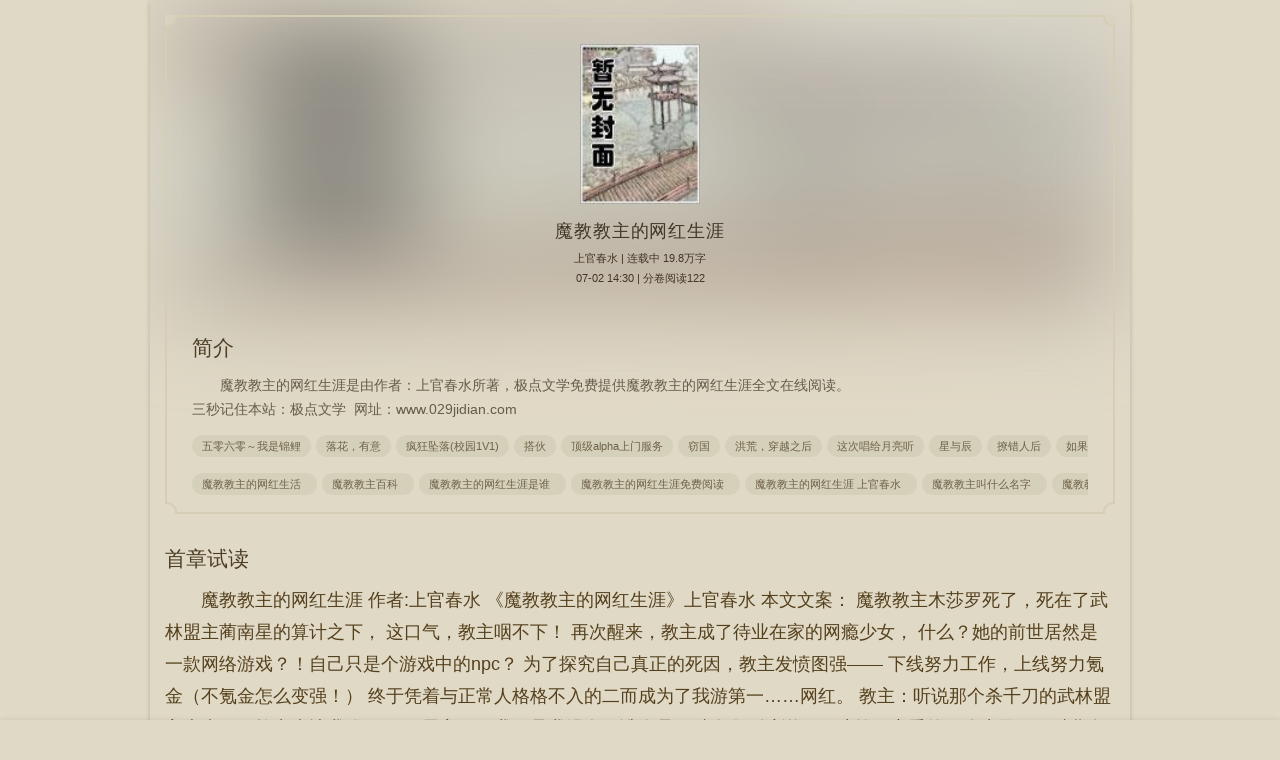

--- FILE ---
content_type: text/html;charset=UTF-8
request_url: https://www.029jidian.com/shu/45583/
body_size: 4423
content:
<!doctype html><html lang='zh'><head><!--script>(function(){document.addEventListener('keydown', function(e) {if(e.keyCode  == 123 || (e.ctrlKey  && e.shiftKey  && e.keyCode  == 73) || (e.ctrlKey  && e.shiftKey  && e.keyCode  == 74) || (e.ctrlKey  && e.keyCode  == 85)) { e.preventDefault(); alert('你太丑，别乱瞅！');window.location.reload(); }});document.oncontextmenu  = function() {return false;};var loop = setInterval(function() {if(window.outerHeight-window.innerHeight>200||window.outerWidth  - window.innerWidth  > 200) {window.close(); window.location  = "about:blank";clearInterval(loop);}}, 1000);console.profile(' 防调试');setInterval(function(){if(console.profiles.length){console.clear();window.location.reload();}}, 1000);})();</script--><meta http-equiv="content-type" content="text/html;charset=utf-8"><meta name="renderer" content="webkit" /><meta name="applicable-device" content="mobile"><meta http-equiv="X-UA-Compatible" content="IE=edge,chrome=1"><meta http-equiv="Cache-Control" content="no-cache,must-revalidate" /><meta http-equiv="Cache-Control" content="no-siteapp" /><meta http-equiv="Cache-Control" content="no-transform" /><title>魔教教主的网红生涯全文免费阅读_魔教教主的网红生涯(上官春水)_极点文学</title><meta name="keywords" content="魔教教主的网红生涯,魔教教主的网红生涯最新章节,魔教教主的网红生涯上官春水,魔教教主的网红生涯免费阅读,上官春水,极点文学" /><meta name="description" content="魔教教主的网红生涯是作家上官春水的最新作品,极点文学提供魔教教主的网红生涯免费阅读,魔教教主的网红生涯,极点文学" /><link href="https://www.029jidian.com/shu/45583/" rel="canonical" /><base href="https://www.029jidian.com" /><meta name="viewport" content="width=device-width, initial-scale=1.0, maximum-scale=1.0, minimum-scale=1.0,user-scalable=no" /><link href="/theme/yellow//m/css/iconfont.css" rel="stylesheet" type="text/css" /><link href="/theme/yellow//m/css/style.css?aefger" rel="stylesheet" type="text/css" /><script>var kdeh2='OAKwL2dfe';var lg_url='https%3A%2F%2Fwww.029jidian.com%2Fshu%2F45583%2F';var tmpbook_url='/jilu.html';var mybook_url='/mybook.html';</script><script src="/tongji/baidutongji.js"></script><meta property="og:type" content="novel"/><meta property="og:title" content="魔教教主的网红生涯"/><meta property="og:description" content="魔教教主的网红生涯是由作者：上官春水所著，极点文学免费提供魔教教主的网红生涯全文在线阅读。<br />三秒记住本站：极点文学&nbsp;&nbsp;网址：www.029jidian.com"/><meta property="og:image" content="/img/44/44806.jpg"/><meta property="og:novel:category" content="都市小说"/><meta property="og:novel:author" content="上官春水"/><meta property="og:novel:book_name" content="魔教教主的网红生涯"/><meta property="og:novel:read_url" content="https://www.029jidian.com/shu/45583/17823779.html"/><meta property="og:url" content="https://www.029jidian.com/shu/45583/"/><meta property="og:novel:status" content="连载中"/><meta property="og:novel:update_time" content="2025-07-02 14:30:30"/><meta property="og:novel:latest_chapter_name" content="分卷阅读122"/><meta property="og:novel:latest_chapter_url" content="https://www.029jidian.com/shu/45583/17823955.html"/></head><body class="info_xs"><div class="header_info"><div class="xs_bg"><div class="xs_nav"><a class="url_pre iconfont icon-syy z" href="/jilu.html"></a><a class="btnsj iconfont y" href="javascript:addbookcase('https://www.029jidian.com/shu/45583/','45583');">加入书架&nbsp;&nbsp;</a></div><div class="intro"><div class="br5-tl"></div><div class="br5-tr"></div><div class="br5-bl"></div><div class="br5-br"></div><div class="word"><div class="before"></div><img src="/img/45583.jpg" /><h1>魔教教主的网红生涯</h1><p><a href="/author/%E4%B8%8A%E5%AE%98%E6%98%A5%E6%B0%B4.html">上官春水</a> | 连载中 19.8万字</p><p><a href="/shu/45583/17823955.html">07-02 14:30 |  分卷阅读122</a></p><div class="xs_dp mt30"><h2>简介</h2><div class="dv1 mb10">魔教教主的网红生涯是由作者：上官春水所著，极点文学免费提供魔教教主的网红生涯全文在线阅读。<br />三秒记住本站：极点文学&nbsp;&nbsp;网址：www.029jidian.com</div><div class="dv4 mb10"><a href="/shu/44795/">五零六零～我是锦鲤</a><a href="/shu/44803/">落花，有意</a><a href="/shu/44805/">疯狂坠落(校园1V1)</a><a href="/shu/44787/">搭伙</a><a href="/shu/44789/">顶级alpha上门服务</a><a href="/shu/44798/">窃国</a><a href="/shu/44799/">洪荒，穿越之后</a><a href="/shu/44793/">这次唱给月亮听</a><a href="/shu/44797/">星与辰</a><a href="/shu/44790/">撩错人后</a><a href="/shu/44800/">如果爱上花香</a><a href="/shu/44794/">明魂不寧</a><a href="/shu/44801/">幻剑传奇之蜀圣诀</a><a href="/shu/44791/">一口叼走小相公</a><a href="/shu/44788/">小豆仔所遗忘的过去的过去</a><a href="/shu/44802/">雁城春</a><a href="/shu/44786/">伏流</a><a href="/shu/44804/">无价之宝</a><a href="/shu/44792/">幸福在远方，幸福在路上</a><a href="/shu/44796/">风吹呀吹</a><a href="/shu/47561/">勾引男人自信改造系统 校园 NP</a><a href="/shu/60338/">梨汁软糖【1V1甜H】</a><a href="/shu/62959/">檀宫情事（1v1 现代 gl 纯百）</a><a href="/shu/50526/">空赋倾城色(高干 强取豪夺 宠文 NP)</a><a href="/shu/62622/">真酒?假酒?谁是卧底(NPH 名柯同人)</a><a href="/shu/47385/">疯狂坠落[校园1V1]</a><a href="/shu/62642/">漂浮森林（校园1v1）</a><a href="/shu/60315/">缠枝（贵族学院文 np）</a><a href="/shu/62486/">【快穿】节操何在（H）（1V1）</a><a href="/shu/49117/">入骨欢 【NP高H】</a></div><div class="dv4"><a href="/infos_531567.html">魔教教主的网红生活&nbsp;&nbsp;</a><a href="/infos_531571.html">魔教教主百科&nbsp;&nbsp;</a><a href="/infos_531566.html">魔教教主的网红生涯是谁&nbsp;&nbsp;</a><a href="/infos_531565.html">魔教教主的网红生涯免费阅读&nbsp;&nbsp;</a><a href="/infos_531564.html">魔教教主的网红生涯 上官春水&nbsp;&nbsp;</a><a href="/infos_531570.html">魔教教主叫什么名字&nbsp;&nbsp;</a><a href="/infos_604143.html">魔教教主视频&nbsp;&nbsp;</a><a href="/infos_531568.html">魔教教主 主播&nbsp;&nbsp;</a></div></div></div><c></c></div><c></c><div class="xs_dp"><h2>首章试读</h2><div class="dv2"><p>    魔教教主的网红生涯 作者:上官春水    《魔教教主的网红生涯》上官春水    本文文案：    魔教教主木莎罗死了，死在了武林盟主蔺南星的算计之下，    这口气，教主咽不下！    再次醒来，教主成了待业在家的网瘾少女，    什么？她的前世居然是一款网络游戏？！自己只是个游戏中的npc？    为了探究自己真正的死因，教主发愤图强——    下线努力工作，上线努力氪金（不氪金怎么变强！）    终于凭着与正常人格格不入的二而成为了我游第一……网红。    教主：听说那个杀千刀的武林盟主也来了，拉出来让我砍两刀！    男主：！我不是我没有，谁会是那种人啊别瞎说！（赔笑）亲爱的，吃水果，那种货色我帮你骂就行了~你别累着~    人设极其中二，一群冤家转世后，不管有没有记忆的，都又凑到一起的故事。撒泼打滚求收藏求收藏求收藏qaq！！！    内容标签： 江湖恩怨 前世今生 游戏网游    搜索关键字：主角：木锦年，木莎罗，林北宸，蔺南星 ┃ 配角： ┃ 其它：前世今生，古穿今，网游电竞    第1章 论魔教教主的倒掉    焚天教总坛火光冲天，八荒正道齐聚朱雀岩。    “妖女，魔教气数已尽，劝你认罪伏法，还能留个全尸！”    “焚魔教，斩妖女！”    “焚魔教，斩妖女！”    焚天教主眸中映着汹汹烈焰，红色的衣摆随着热浪飞扬，宛若彼岸绽放的曼珠沙华。    退，已无可退；战，亦无生路。    苦苦支撑三年，终于还是迎来了这场劫数，她不甘心，不甘心焚天教百年基业在自己手中化为灰烬。怪只怪她年轻气盛，轻信了蔺南星那个小人，落入陷阱……    焚天教主悔不当初。    “我焚天教立教以来，未曾做过愧对良心，愧对中原武林之事。试问本座何罪之有？”    “妖女休要狡辩！焚天教残害武林正道，今日我等便要为民除害！”    “狂妄。”焚天教主掌心一推，一股排山...</p></div></div></div></div><div class="novel_search"><form id="novel_search" class="search-form" method="post" action="/search.html"><input type="text" class="bk" name="s" placeholder="输入书名/作者进行搜索，宁少字勿错字"><button type="submit" class="submit" form="novel_search" class="submit iconfont icon-so fs20" value="submit">搜 索</button></form><c></c></div><c></c><div id='shuqian'></div><script src="/theme/yellow//m/js/jquery.min.js"></script><script src="/theme/yellow//m/js/common_2503122352.js"></script><script>jq(function() {var lastScrollTop = 0;var delta = 10;jq(window).scroll(function() {var currentScroll = jq(this).scrollTop();if (Math.abs(currentScroll  - lastScrollTop) < delta) {return;}if (currentScroll > lastScrollTop && currentScroll > delta) {jq('.xs_nav').css('top', '0');jq('.info_btn').css('bottom', '0');} else {if (currentScroll + jq(window).height() < jq(document).height()) {jq('.xs_nav').css('top', '-45px');jq('.info_btn').css('bottom', '-50px');}}lastScrollTop = currentScroll;});});jq('.before').css('background-image','url(/img/45583.jpg)').css('filter','blur(45px)').css('background-size','100% 100%').css('opacity','0.6');</script><div class="info_btn mt10"><a href="/" class="a2 sj">首 页</a><a href="/shu/45583/all_1.html">章节目录</a><a href="/shu/45583/17823779.html" class="a3">立即阅读</a></div><div style="height:48px"></div></body></html>